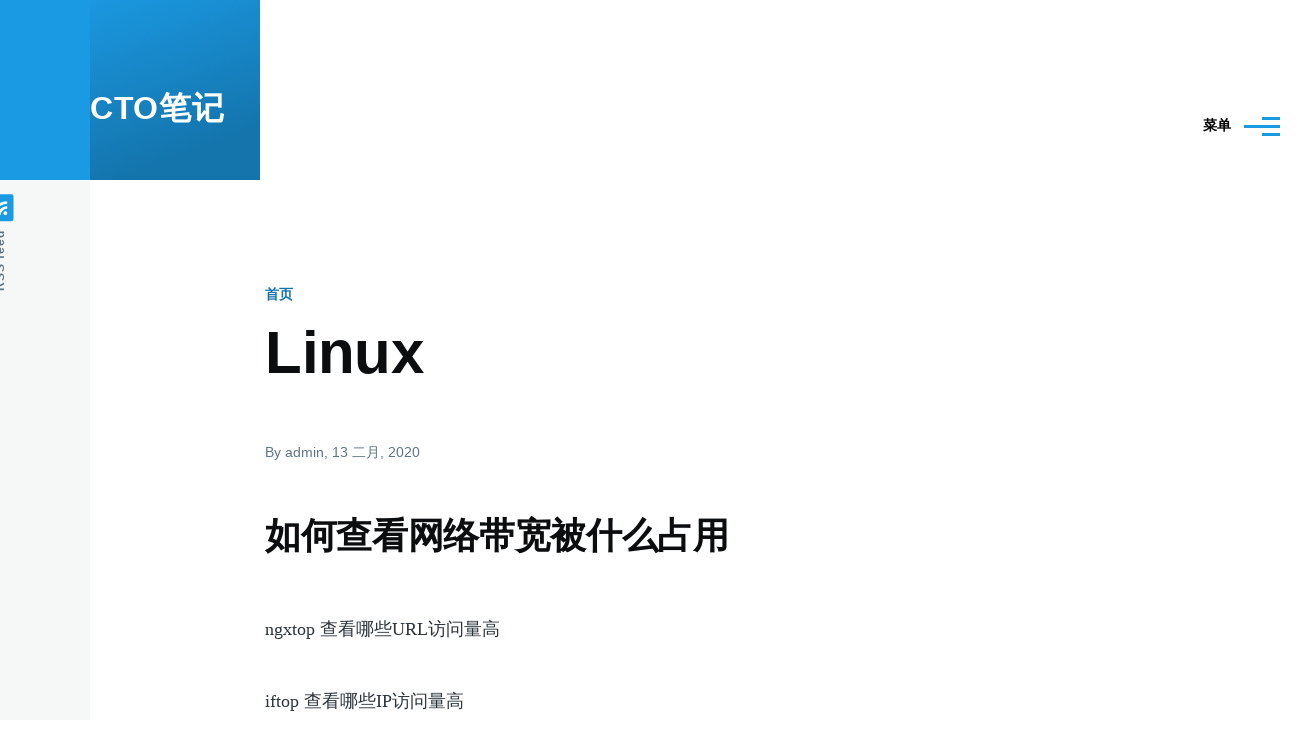

--- FILE ---
content_type: text/html; charset=UTF-8
request_url: http://howto.eguidedog.net/index.php/taxonomy/term/30?q=index.php/taxonomy/term/30&page=1
body_size: 9845
content:
<!DOCTYPE html>
<html lang="zh-hans" dir="ltr" style="--color--primary-hue:202;--color--primary-saturation:79%;--color--primary-lightness:50">
  <head>
    <meta charset="utf-8" />
<meta name="Generator" content="Drupal 11 (https://www.drupal.org)" />
<meta name="MobileOptimized" content="width" />
<meta name="HandheldFriendly" content="true" />
<meta name="viewport" content="width=device-width, initial-scale=1.0" />
<link rel="icon" href="/core/themes/olivero/favicon.ico" type="image/vnd.microsoft.icon" />
<link rel="alternate" type="application/rss+xml" title="Linux" href="http://howto.eguidedog.net/index.php/taxonomy/term/30/feed" />

    <title>Linux | CTO笔记</title>
    <link rel="stylesheet" media="all" href="/sites/default/files/css/css_kVio1-iyWJM3DixwNXJsfwQ0Wb69zHJuOG_-reiXajs.css?delta=0&amp;language=zh-hans&amp;theme=olivero&amp;include=eJxNjlEKxCAMRC9k1jPFOmtlrSkmW_H2K6XI_gzkvSHJJg1-k-OUimr6kpIvNCEysKK5XbqJv9M9btarzTIFFOmLvoG4hlQkcCG1UXJNC1e-cmLLUkkx10RuY8lTOhoihUGhyPZZQsFt26lya3_3HtpzxGLGSZ0ONRw-zP_dldHV3_k6JH4Lfm5CXdU" />
<link rel="stylesheet" media="all" href="/sites/default/files/css/css_FthY3D3XGxzE8aBNwX5VHjIaCE9dSs8luUCyqGqtnz0.css?delta=1&amp;language=zh-hans&amp;theme=olivero&amp;include=eJxNjlEKxCAMRC9k1jPFOmtlrSkmW_H2K6XI_gzkvSHJJg1-k-OUimr6kpIvNCEysKK5XbqJv9M9btarzTIFFOmLvoG4hlQkcCG1UXJNC1e-cmLLUkkx10RuY8lTOhoihUGhyPZZQsFt26lya3_3HtpzxGLGSZ0ONRw-zP_dldHV3_k6JH4Lfm5CXdU" />

    
    
<link rel="preload" href="/core/themes/olivero/fonts/metropolis/Metropolis-Regular.woff2" as="font" type="font/woff2" crossorigin>
<link rel="preload" href="/core/themes/olivero/fonts/metropolis/Metropolis-SemiBold.woff2" as="font" type="font/woff2" crossorigin>
<link rel="preload" href="/core/themes/olivero/fonts/metropolis/Metropolis-Bold.woff2" as="font" type="font/woff2" crossorigin>
<link rel="preload" href="/core/themes/olivero/fonts/lora/lora-v14-latin-regular.woff2" as="font" type="font/woff2" crossorigin>
    <noscript><link rel="stylesheet" href="/core/themes/olivero/css/components/navigation/nav-primary-no-js.css?t5ujoz" />
</noscript>
  </head>
  <body class="path-taxonomy">
        <a href="#main-content" class="visually-hidden focusable skip-link">
      跳转到主要内容
    </a>
    
      <div class="dialog-off-canvas-main-canvas" data-off-canvas-main-canvas>
    
<div id="page-wrapper" class="page-wrapper">
  <div id="page">

          <header id="header" class="site-header" data-drupal-selector="site-header" role="banner">

                <div class="site-header__fixable" data-drupal-selector="site-header-fixable">
          <div class="site-header__initial">
            <button class="sticky-header-toggle" data-drupal-selector="sticky-header-toggle" role="switch" aria-controls="site-header__inner" aria-label="Sticky header" aria-checked="false">
              <span class="sticky-header-toggle__icon">
                <span></span>
                <span></span>
                <span></span>
              </span>
            </button>
          </div>

                    <div id="site-header__inner" class="site-header__inner" data-drupal-selector="site-header-inner">
            <div class="container site-header__inner__container">

              


<div id="block-olivero-site-branding" class="site-branding block block-system block-system-branding-block">
  
    
    <div class="site-branding__inner">
              <div class="site-branding__text">
                  <div class="site-branding__name">
            <a href="/" rel="home" title="首页">CTO笔记</a>
          </div>
                      </div>
      </div>
</div>

<div class="header-nav-overlay" data-drupal-selector="header-nav-overlay"></div>


                              <div class="mobile-buttons" data-drupal-selector="mobile-buttons">
                  <button class="mobile-nav-button" data-drupal-selector="mobile-nav-button" aria-label="Main Menu" aria-controls="header-nav" aria-expanded="false">
                    <span class="mobile-nav-button__label">菜单</span>
                    <span class="mobile-nav-button__icon"></span>
                  </button>
                </div>

                <div id="header-nav" class="header-nav" data-drupal-selector="header-nav">
                  
<div class="search-block-form block block-search-narrow" data-drupal-selector="search-block-form" id="block-olivero-search-form-narrow" role="search">
  
    
      <div class="content">
      <form action="/search/node" method="get" id="search-block-form" accept-charset="UTF-8" class="search-form search-block-form">
  <div class="js-form-item form-item js-form-type-search form-item-keys js-form-item-keys form-no-label">
      <label for="edit-keys" class="form-item__label visually-hidden">Search</label>
        <input title="请输入您想搜索的关键词。" placeholder="Search by keyword or phrase." data-drupal-selector="edit-keys" type="search" id="edit-keys" name="keys" value="" size="15" maxlength="128" class="form-search form-element form-element--type-search form-element--api-search" />

        </div>
<div data-drupal-selector="edit-actions" class="form-actions js-form-wrapper form-wrapper" id="edit-actions"><button class="button--primary search-form__submit button js-form-submit form-submit" data-drupal-selector="edit-submit" type="submit" id="edit-submit" value="Search">
    <span class="icon--search"></span>
    <span class="visually-hidden">Search</span>
</button>

</div>

</form>

    </div>
  </div>
<nav  id="block-olivero-main-menu" class="primary-nav block block-menu navigation menu--main" aria-labelledby="block-olivero-main-menu-menu" role="navigation">
            
  <h2 class="visually-hidden block__title" id="block-olivero-main-menu-menu">Main navigation</h2>
  
        


          
        
    <ul  class="menu primary-nav__menu primary-nav__menu--level-1" data-drupal-selector="primary-nav-menu--level-1">
            
                          
        
        
        <li class="primary-nav__menu-item primary-nav__menu-item--link primary-nav__menu-item--level-1">
                              
                      <a href="/index.php/" class="primary-nav__menu-link primary-nav__menu-link--link primary-nav__menu-link--level-1" data-drupal-selector="primary-nav-menu-link-has-children" data-drupal-link-system-path="&lt;front&gt;">            <span class="primary-nav__menu-link-inner primary-nav__menu-link-inner--level-1">首页</span>
          </a>

            
                  </li>
      
                          
        
        
        <li class="primary-nav__menu-item primary-nav__menu-item--link primary-nav__menu-item--level-1">
                              
                      <a href="/index.php/contents" class="primary-nav__menu-link primary-nav__menu-link--link primary-nav__menu-link--level-1" data-drupal-selector="primary-nav-menu-link-has-children" data-drupal-link-system-path="contents">            <span class="primary-nav__menu-link-inner primary-nav__menu-link-inner--level-1">目录</span>
          </a>

            
                  </li>
      
                          
        
        
        <li class="primary-nav__menu-item primary-nav__menu-item--link primary-nav__menu-item--level-1">
                              
                      <a href="https://eguidedog.net" title="free software for the blind" class="primary-nav__menu-link primary-nav__menu-link--link primary-nav__menu-link--level-1" data-drupal-selector="primary-nav-menu-link-has-children">            <span class="primary-nav__menu-link-inner primary-nav__menu-link-inner--level-1">eGuideDog</span>
          </a>

            
                  </li>
      
                          
        
        
        <li class="primary-nav__menu-item primary-nav__menu-item--link primary-nav__menu-item--level-1">
                              
                      <a href="/index.php/node/747" class="primary-nav__menu-link primary-nav__menu-link--link primary-nav__menu-link--level-1" data-drupal-selector="primary-nav-menu-link-has-children" data-drupal-link-system-path="node/747">            <span class="primary-nav__menu-link-inner primary-nav__menu-link-inner--level-1">世界知识线</span>
          </a>

            
                  </li>
      
                          
        
        
        <li class="primary-nav__menu-item primary-nav__menu-item--link primary-nav__menu-item--level-1">
                              
                      <a href="https://cto.eguidedog.net/index.php/node/1023" class="primary-nav__menu-link primary-nav__menu-link--link primary-nav__menu-link--level-1" data-drupal-selector="primary-nav-menu-link-has-children">            <span class="primary-nav__menu-link-inner primary-nav__menu-link-inner--level-1">中国知识线</span>
          </a>

            
                  </li>
      
                          
        
        
        <li class="primary-nav__menu-item primary-nav__menu-item--link primary-nav__menu-item--level-1">
                              
                      <a href="https://eguidedog.net/books.php" title="30亿字，以经史子集小说分类，包括二十四史、四书五经、诸子百家、大藏经、道藏、四大名著、唐诗、宋词、明清小说、四库全书等。" class="primary-nav__menu-link primary-nav__menu-link--link primary-nav__menu-link--level-1" data-drupal-selector="primary-nav-menu-link-has-children">            <span class="primary-nav__menu-link-inner primary-nav__menu-link-inner--level-1">古籍库</span>
          </a>

            
                  </li>
          </ul>
  


  </nav>


                  

  <div class="region region--secondary-menu">
    <div class="search-block-form block block-search-wide" data-drupal-selector="search-block-form-2" id="block-olivero-search-form-wide" role="search">
  
    
      <button class="block-search-wide__button" aria-label="Search Form" data-drupal-selector="block-search-wide-button">
      <svg xmlns="http://www.w3.org/2000/svg" width="22" height="23" viewBox="0 0 22 23">
  <path fill="currentColor" d="M21.7,21.3l-4.4-4.4C19,15.1,20,12.7,20,10c0-5.5-4.5-10-10-10S0,4.5,0,10s4.5,10,10,10c2.1,0,4.1-0.7,5.8-1.8l4.5,4.5c0.4,0.4,1,0.4,1.4,0S22.1,21.7,21.7,21.3z M10,18c-4.4,0-8-3.6-8-8s3.6-8,8-8s8,3.6,8,8S14.4,18,10,18z"/>
</svg>
      <span class="block-search-wide__button-close"></span>
    </button>

        <div class="block-search-wide__wrapper" data-drupal-selector="block-search-wide-wrapper" tabindex="-1">
      <div class="block-search-wide__container">
        <div class="block-search-wide__grid">
          <form action="/search/node" method="get" id="search-block-form--2" accept-charset="UTF-8" class="search-form search-block-form">
  <div class="js-form-item form-item js-form-type-search form-item-keys js-form-item-keys form-no-label">
      <label for="edit-keys--2" class="form-item__label visually-hidden">Search</label>
        <input title="请输入您想搜索的关键词。" placeholder="Search by keyword or phrase." data-drupal-selector="edit-keys" type="search" id="edit-keys--2" name="keys" value="" size="15" maxlength="128" class="form-search form-element form-element--type-search form-element--api-search" />

        </div>
<div data-drupal-selector="edit-actions" class="form-actions js-form-wrapper form-wrapper" id="edit-actions--2"><button class="button--primary search-form__submit button js-form-submit form-submit" data-drupal-selector="edit-submit" type="submit" id="edit-submit--2" value="Search">
    <span class="icon--search"></span>
    <span class="visually-hidden">Search</span>
</button>

</div>

</form>

        </div>
      </div>
    </div>
  </div>
<nav  id="block-olivero-account-menu" class="block block-menu navigation menu--account secondary-nav" aria-labelledby="block-olivero-account-menu-menu" role="navigation">
            
  <span class="visually-hidden" id="block-olivero-account-menu-menu">User account menu</span>
  
        


          <ul class="menu secondary-nav__menu secondary-nav__menu--level-1">
            
                          
        
        
        <li class="secondary-nav__menu-item secondary-nav__menu-item--link secondary-nav__menu-item--level-1">
          <a href="/user/login" class="secondary-nav__menu-link secondary-nav__menu-link--link secondary-nav__menu-link--level-1" data-drupal-link-system-path="user/login">登录</a>

                  </li>
          </ul>
  


  </nav>

  </div>

                </div>
                          </div>
          </div>
        </div>
      </header>
    
    <div id="main-wrapper" class="layout-main-wrapper layout-container">
      <div id="main" class="layout-main">
        <div class="main-content">
          <a id="main-content" tabindex="-1"></a>
          
          <div class="main-content__container container">
            

  <div class="region region--highlighted grid-full layout--pass--content-medium">
    <div data-drupal-messages-fallback class="hidden messages-list"></div>

  </div>

            

  <div class="region region--breadcrumb grid-full layout--pass--content-medium">
    

<div id="block-olivero-breadcrumbs" class="block block-system block-system-breadcrumb-block">
  
    
      <div class="block__content">
        <nav class="breadcrumb" role="navigation" aria-labelledby="system-breadcrumb">
    <h2 id="system-breadcrumb" class="visually-hidden">面包屑</h2>
    <div class="breadcrumb__content">
      <ol class="breadcrumb__list">
                  <li class="breadcrumb__item">
                          <a href="/index.php/" class="breadcrumb__link">首页</a>
                      </li>
              </ol>
    </div>
  </nav>

    </div>
  </div>

  </div>


                          <main role="main">
                

  <div class="region region--content-above grid-full layout--pass--content-medium">
    

<div id="block-olivero-page-title" class="block block-core block-page-title-block">
  
  

  <h1 class="title page-title">Linux</h1>


  
</div>

  </div>

                

  <div class="region region--content grid-full layout--pass--content-medium" id="content">
    

<div id="block-olivero-content" class="block block-system block-system-main-block">
  
    
      <div class="block__content">
      <div class="views-element-container"><div class="view view-taxonomy-term view-id-taxonomy_term view-display-id-page_1 js-view-dom-id-190c545f49e19e0a6dc2d1ccbd90f79f0e9876f42a842de484308734568421de">
  
    
      <div class="view-header">
      <div>
  
    
  
</div>

    </div>
      
      <div class="view-content">
          <div class="views-row">


<article data-history-node-id="1012" class="node node--type-article node--promoted node--view-mode-teaser teaser" data-component-id="olivero:teaser">
  <header>
        
    
      <div class="teaser__meta">
                <div class="node__meta">
        <span>
          By <span class="node__author">
<span><span>admin</span></span>
</span>, 13  二月,  2020
        </span>
        
      </div>
          </div>
    <div class="teaser__top">
      <div class="teaser__image"></div>
                <h2 class="node__title teaser__title">
        <a href="/index.php/node/1012" rel="bookmark">
<span>如何查看网络带宽被什么占用</span>
</a>
      </h2>
          </div>
  </header>
  <div class="teaser__content">
        
            <div class="text-content clearfix field field--name-body field--type-text-with-summary field--label-hidden field__item"><div class="tex2jax_process"><p>ngxtop 查看哪些URL访问量高</p><p>iftop 查看哪些IP访问量高</p><p>nethogs 可以查出占用带宽的进程</p><p>lsof 可以查出所有在读写的文件</p><p>lsof | grep &lt;nethogs&gt;查到的占用带宽的进程&gt; 可以查出下载哪个文件导致带宽被占用</p><p>也可以尝试tail -f /var/log/nginx/access.log</p><p>查到扫描的IP后可用fail2ban禁用：fail2ban-client set nginx-404 banip 125.179.20.18</p><p>参考：<a href="https://www.binarytides.com/linux-commands-monitor-network/">https://www.binarytides.com/linux-commands-monitor-network/</a></p></div></div>
      

<div class="field field--name-field-tags field--type-entity-reference field--label-above field--tags">
      <h3 class="field__label field--tags__label">标签</h3>
    <ul class="links field__items field--tags__items">
          <li class="field--tags__item"><a href="/index.php/taxonomy/term/30" hreflang="zh-hans">Linux</a></li>
      </ul>
</div>

    </div>
</article>
</div>
    <div class="views-row">


<article data-history-node-id="1003" class="node node--type-article node--promoted node--view-mode-teaser teaser" data-component-id="olivero:teaser">
  <header>
        
    
      <div class="teaser__meta">
                <div class="node__meta">
        <span>
          By <span class="node__author">
<span><span>admin</span></span>
</span>, 18  十二月,  2019
        </span>
        
      </div>
          </div>
    <div class="teaser__top">
      <div class="teaser__image"></div>
                <h2 class="node__title teaser__title">
        <a href="/node/1003" rel="bookmark">
<span>Linux发行版流行度排名</span>
</a>
      </h2>
          </div>
  </header>
  <div class="teaser__content">
        
            <div class="text-content clearfix field field--name-body field--type-text-with-summary field--label-hidden field__item"><div class="tex2jax_process"><p><a href="https://distrowatch.com/">https://distrowatch.com/</a></p>
</div></div>
      

<div class="field field--name-field-tags field--type-entity-reference field--label-above field--tags">
      <h3 class="field__label field--tags__label">标签</h3>
    <ul class="links field__items field--tags__items">
          <li class="field--tags__item"><a href="/taxonomy/term/30" hreflang="zh-hans">Linux</a></li>
      </ul>
</div>

    </div>
</article>
</div>
    <div class="views-row">


<article data-history-node-id="1002" class="node node--type-article node--promoted node--view-mode-teaser teaser" data-component-id="olivero:teaser">
  <header>
        
    
      <div class="teaser__meta">
                <div class="node__meta">
        <span>
          By <span class="node__author">
<span><span>admin</span></span>
</span>, 16  十二月,  2019
        </span>
        
      </div>
          </div>
    <div class="teaser__top">
      <div class="teaser__image"></div>
                <h2 class="node__title teaser__title">
        <a href="/node/1002" rel="bookmark">
<span>修复Ubuntu Linux/eGuideDog Linux启动引导的方法</span>
</a>
      </h2>
          </div>
  </header>
  <div class="teaser__content">
        
            <div class="text-content clearfix field field--name-body field--type-text-with-summary field--label-hidden field__item"><div class="tex2jax_process"><p>有时候，由于未知原因，eGuideDog Linux在安装最后阶段会出现写引导失败，可以用下面的方法修复：</p>

<p>这个方法很简单，我们只需要下载boot-repair来修复grub引导就好了。</p>

<p>1.我们需要有一个ubuntu的或者U盘启动器。我们既然用U盘安装的系统就会有U盘启动器了</p>

<p>2.我们进入安装界面，第一项是选择体验ubuntu而不是直接安装，进入。（确保Wi-Fi已连接）</p>

<p>3.打开终端（ctrl+alt+T)</p>

<p>输入下面命令：</p>

<p>sudo add-apt-repository ppa:yannubuntu/boot-repair &amp;&amp; sudo apt-get update</p>

<p>回车后，终端界面会有提示信息，还是按下回车键，之后界面会有很多信息在界面上滚动，等待十几秒就把终端关闭把。</p>

<p>5、再次打开终端，输入以下命令：</p>

<p>sudo apt-get install -y boot-repair &amp;&amp; boot-repair</p>

<p>6.按win搜索boot-repair,然后启动</p>

<p>7.然后跟着步骤就一步一步修复了。</p></div></div>
      

<div class="field field--name-field-tags field--type-entity-reference field--label-above field--tags">
      <h3 class="field__label field--tags__label">标签</h3>
    <ul class="links field__items field--tags__items">
          <li class="field--tags__item"><a href="/taxonomy/term/84" hreflang="zh-hans">eGuideDog</a></li>
          <li class="field--tags__item"><a href="/taxonomy/term/30" hreflang="zh-hans">Linux</a></li>
      </ul>
</div>

    </div>
</article>
</div>
    <div class="views-row">


<article data-history-node-id="990" class="node node--type-article node--promoted node--view-mode-teaser teaser" data-component-id="olivero:teaser">
  <header>
        
    
      <div class="teaser__meta">
                <div class="node__meta">
        <span>
          By <span class="node__author">
<span><span>admin</span></span>
</span>, 13  十一月,  2019
        </span>
        
      </div>
          </div>
    <div class="teaser__top">
      <div class="teaser__image"></div>
                <h2 class="node__title teaser__title">
        <a href="/node/990" rel="bookmark">
<span>Gitkraken - 跨平台Git图形管理工具</span>
</a>
      </h2>
          </div>
  </header>
  <div class="teaser__content">
        
            <div class="text-content clearfix field field--name-body field--type-text-with-summary field--label-hidden field__item"><div class="tex2jax_process"><p><a href="https://www.gitkraken.com/">https://www.gitkraken.com/</a></p>
</div></div>
      

<div class="field field--name-field-tags field--type-entity-reference field--label-above field--tags">
      <h3 class="field__label field--tags__label">标签</h3>
    <ul class="links field__items field--tags__items">
          <li class="field--tags__item"><a href="/taxonomy/term/30" hreflang="zh-hans">Linux</a></li>
      </ul>
</div>

    </div>
</article>
</div>
    <div class="views-row">


<article data-history-node-id="989" class="node node--type-article node--promoted node--view-mode-teaser teaser" data-component-id="olivero:teaser">
  <header>
        
    
      <div class="teaser__meta">
                <div class="node__meta">
        <span>
          By <span class="node__author">
<span><span>admin</span></span>
</span>, 13  十一月,  2019
        </span>
        
      </div>
          </div>
    <div class="teaser__top">
      <div class="teaser__image"></div>
                <h2 class="node__title teaser__title">
        <a href="/node/989" rel="bookmark">
<span>Krita - 跨平台绘图软件</span>
</a>
      </h2>
          </div>
  </header>
  <div class="teaser__content">
        
            <div class="text-content clearfix field field--name-body field--type-text-with-summary field--label-hidden field__item"><div class="tex2jax_process"><p><a href="https://krita.org/">https://krita.org/</a></p>
</div></div>
      

<div class="field field--name-field-tags field--type-entity-reference field--label-above field--tags">
      <h3 class="field__label field--tags__label">标签</h3>
    <ul class="links field__items field--tags__items">
          <li class="field--tags__item"><a href="/taxonomy/term/30" hreflang="zh-hans">Linux</a></li>
      </ul>
</div>

    </div>
</article>
</div>
    <div class="views-row">


<article data-history-node-id="988" class="node node--type-article node--promoted node--view-mode-teaser teaser" data-component-id="olivero:teaser">
  <header>
        
    
      <div class="teaser__meta">
                <div class="node__meta">
        <span>
          By <span class="node__author">
<span><span>admin</span></span>
</span>, 13  十一月,  2019
        </span>
        
      </div>
          </div>
    <div class="teaser__top">
      <div class="teaser__image"></div>
                <h2 class="node__title teaser__title">
        <a href="/node/988" rel="bookmark">
<span>Visual Studio Code - 跨平台编辑器</span>
</a>
      </h2>
          </div>
  </header>
  <div class="teaser__content">
        
            <div class="text-content clearfix field field--name-body field--type-text-with-summary field--label-hidden field__item"><div class="tex2jax_process"><p><a href="https://code.visualstudio.com/Download">https://code.visualstudio.com/Download</a></p>
</div></div>
      

<div class="field field--name-field-tags field--type-entity-reference field--label-above field--tags">
      <h3 class="field__label field--tags__label">标签</h3>
    <ul class="links field__items field--tags__items">
          <li class="field--tags__item"><a href="/taxonomy/term/30" hreflang="zh-hans">Linux</a></li>
      </ul>
</div>

    </div>
</article>
</div>
    <div class="views-row">


<article data-history-node-id="987" class="node node--type-article node--promoted node--view-mode-teaser teaser" data-component-id="olivero:teaser">
  <header>
        
    
      <div class="teaser__meta">
                <div class="node__meta">
        <span>
          By <span class="node__author">
<span><span>admin</span></span>
</span>, 13  十一月,  2019
        </span>
        
      </div>
          </div>
    <div class="teaser__top">
      <div class="teaser__image"></div>
                <h2 class="node__title teaser__title">
        <a href="/node/987" rel="bookmark">
<span>darktable - Linux平台照片处理软件</span>
</a>
      </h2>
          </div>
  </header>
  <div class="teaser__content">
        
            <div class="text-content clearfix field field--name-body field--type-text-with-summary field--label-hidden field__item"><div class="tex2jax_process"><p><a href="https://www.darktable.org/">https://www.darktable.org/</a></p>
</div></div>
      

<div class="field field--name-field-tags field--type-entity-reference field--label-above field--tags">
      <h3 class="field__label field--tags__label">标签</h3>
    <ul class="links field__items field--tags__items">
          <li class="field--tags__item"><a href="/taxonomy/term/30" hreflang="zh-hans">Linux</a></li>
      </ul>
</div>

    </div>
</article>
</div>
    <div class="views-row">


<article data-history-node-id="986" class="node node--type-article node--promoted node--view-mode-teaser teaser" data-component-id="olivero:teaser">
  <header>
        
    
      <div class="teaser__meta">
                <div class="node__meta">
        <span>
          By <span class="node__author">
<span><span>admin</span></span>
</span>, 13  十一月,  2019
        </span>
        
      </div>
          </div>
    <div class="teaser__top">
      <div class="teaser__image"></div>
                <h2 class="node__title teaser__title">
        <a href="/node/986" rel="bookmark">
<span>shotcut - 跨平台视频剪辑软件</span>
</a>
      </h2>
          </div>
  </header>
  <div class="teaser__content">
        
            <div class="text-content clearfix field field--name-body field--type-text-with-summary field--label-hidden field__item"><div class="tex2jax_process"><p><a href="https://www.shotcut.org/">https://www.shotcut.org/</a></p>
</div></div>
      

<div class="field field--name-field-tags field--type-entity-reference field--label-above field--tags">
      <h3 class="field__label field--tags__label">标签</h3>
    <ul class="links field__items field--tags__items">
          <li class="field--tags__item"><a href="/taxonomy/term/30" hreflang="zh-hans">Linux</a></li>
      </ul>
</div>

    </div>
</article>
</div>
    <div class="views-row">


<article data-history-node-id="985" class="node node--type-article node--promoted node--view-mode-teaser teaser" data-component-id="olivero:teaser">
  <header>
        
    
      <div class="teaser__meta">
                <div class="node__meta">
        <span>
          By <span class="node__author">
<span><span>admin</span></span>
</span>, 13  十一月,  2019
        </span>
        
      </div>
          </div>
    <div class="teaser__top">
      <div class="teaser__image"></div>
                <h2 class="node__title teaser__title">
        <a href="/node/985" rel="bookmark">
<span>OBS Studio - 跨平台直播软件</span>
</a>
      </h2>
          </div>
  </header>
  <div class="teaser__content">
        
            <div class="text-content clearfix field field--name-body field--type-text-with-summary field--label-hidden field__item"><div class="tex2jax_process"><p><a href="https://obsproject.com/">https://obsproject.com/</a></p>
</div></div>
      

<div class="field field--name-field-tags field--type-entity-reference field--label-above field--tags">
      <h3 class="field__label field--tags__label">标签</h3>
    <ul class="links field__items field--tags__items">
          <li class="field--tags__item"><a href="/taxonomy/term/30" hreflang="zh-hans">Linux</a></li>
      </ul>
</div>

    </div>
</article>
</div>
    <div class="views-row">


<article data-history-node-id="984" class="node node--type-article node--promoted node--view-mode-teaser teaser" data-component-id="olivero:teaser">
  <header>
        
    
      <div class="teaser__meta">
                <div class="node__meta">
        <span>
          By <span class="node__author">
<span><span>admin</span></span>
</span>, 13  十一月,  2019
        </span>
        
      </div>
          </div>
    <div class="teaser__top">
      <div class="teaser__image"></div>
                <h2 class="node__title teaser__title">
        <a href="/node/984" rel="bookmark">
<span>xonotic - 跨平台第一人称射击游戏</span>
</a>
      </h2>
          </div>
  </header>
  <div class="teaser__content">
        
            <div class="text-content clearfix field field--name-body field--type-text-with-summary field--label-hidden field__item"><div class="tex2jax_process"><p><a href="https://xonotic.org/">https://xonotic.org/</a></p>

<p>有Windows、Linux和Mac版</p>
</div></div>
      

<div class="field field--name-field-tags field--type-entity-reference field--label-above field--tags">
      <h3 class="field__label field--tags__label">标签</h3>
    <ul class="links field__items field--tags__items">
          <li class="field--tags__item"><a href="/taxonomy/term/30" hreflang="zh-hans">Linux</a></li>
      </ul>
</div>

    </div>
</article>
</div>

    </div>
  
        <nav class="pager" role="navigation" aria-labelledby="pagination-heading">
    <h4 id="pagination-heading" class="visually-hidden">分页</h4>
    <ul class="pager__items js-pager__items">
                    <li class="pager__item pager__item--control pager__item--previous">
          <a href="/index.php/taxonomy/term/30?q=index.php/taxonomy/term/30&amp;page=0" class="pager__link" title="转到上一页" rel="prev">
            <span class="visually-hidden">前一页</span><svg xmlns="http://www.w3.org/2000/svg" width="11" height="16" viewBox="0 0 11 16">
  <path d="M1.11201 7.19126L9.41183 1.15503C10.0728 0.674329 11 1.14648 11 1.96377V14.0362C11 14.8535 10.0728 15.3257 9.41183 14.845L1.11201 8.80874C0.562908 8.40939 0.562907 7.59061 1.11201 7.19126Z"/>
</svg>
</a>
        </li>
      
                    <li class="pager__item pager__item--active">
          2
        </li>
      
                    <li class="pager__item pager__item--control pager__item--next">
          <a href="/index.php/taxonomy/term/30?q=index.php/taxonomy/term/30&amp;page=2" class="pager__link" title="转到下一页" rel="next">
            <span class="visually-hidden">下一页</span><svg xmlns="http://www.w3.org/2000/svg" width="11" height="16" viewBox="0 0 11 16">
  <path d="M1.11201 7.19126L9.41183 1.15503C10.0728 0.674329 11 1.14648 11 1.96377V14.0362C11 14.8535 10.0728 15.3257 9.41183 14.845L1.11201 8.80874C0.562908 8.40939 0.562907 7.59061 1.11201 7.19126Z"/>
</svg>
</a>
        </li>
          </ul>
  </nav>

              <div class="feed-icons">
      


<a href="http://howto.eguidedog.net/index.php/taxonomy/term/30/feed" class="feed-icon">
  <span class="feed-icon__label">
    Linux
  </span>
  <span class="feed-icon__icon" aria-hidden="true">
    <svg xmlns="http://www.w3.org/2000/svg" width="14.2" height="14.2" viewBox="0 0 14.2 14.2">
  <path d="M4,12.2c0-2.5-3.9-2.4-3.9,0C0.1,14.7,4,14.6,4,12.2z M9.1,13.4C8.7,9,5.2,5.5,0.8,5.1c-1,0-1,2.7-0.1,2.7c3.1,0.3,5.5,2.7,5.8,5.8c0,0.7,2.1,0.7,2.5,0.3C9.1,13.7,9.1,13.6,9.1,13.4z M14.2,13.5c-0.1-3.5-1.6-6.9-4.1-9.3C7.6,1.7,4.3,0.2,0.8,0c-1,0-1,2.6-0.1,2.6c5.8,0.3,10.5,5,10.8,10.8C11.5,14.5,14.3,14.4,14.2,13.5z"/>
</svg>
  </span>
</a>

    </div>
  </div>
</div>

    </div>
  </div>

  </div>

              </main>
                        


  <div class="region region--content-below">
    

<div class="views-element-container block block-views block-views-blockcontent-recent-block-1" id="block-views-block-content-recent-block-1">
  
      <h2 class="block__title">最新内容</h2>
    
      <div class="block__content">
      <div><div class="view view-content-recent view-id-content_recent view-display-id-block_1 js-view-dom-id-a2b2ad0e6bb66b5545db44c6a41b61c074faceb263105ee4600d01e4b5465dbf">
  
    
      
      <div class="view-content">
      <div class="item-list">
  
  <ul>

          <li><div class="views-field views-field-title"><span class="field-content"><a href="/node/1448" hreflang="zh-hans">Kaiming He（何恺明）</a></span></div><div class="views-field views-field-changed"><span class="field-content">36 minutes ago</span></div></li>
          <li><div class="views-field views-field-title"><span class="field-content"><a href="/node/1447" hreflang="zh-hans">华为远程真机测试平台</a></span></div><div class="views-field views-field-changed"><span class="field-content">2 weeks 5 days ago</span></div></li>
          <li><div class="views-field views-field-title"><span class="field-content"><a href="/node/1446" hreflang="zh-hans">Einstein summation（爱因斯坦求和约定）</a></span></div><div class="views-field views-field-changed"><span class="field-content">3 weeks 1 day ago</span></div></li>
          <li><div class="views-field views-field-title"><span class="field-content"><a href="/node/1445" hreflang="zh-hans">pix2tex - LaTeX OCR</a></span></div><div class="views-field views-field-changed"><span class="field-content">3 weeks 2 days ago</span></div></li>
          <li><div class="views-field views-field-title"><span class="field-content"><a href="/node/1444" hreflang="zh-hans">zotero</a></span></div><div class="views-field views-field-changed"><span class="field-content">3 weeks 2 days ago</span></div></li>
          <li><div class="views-field views-field-title"><span class="field-content"><a href="/node/1266" hreflang="zh-hans">2026年广州灵活就业社保明细</a></span></div><div class="views-field views-field-changed"><span class="field-content">3 weeks 2 days ago</span></div></li>
          <li><div class="views-field views-field-title"><span class="field-content"><a href="/node/747" hreflang="zh-hans">世界知识线</a></span></div><div class="views-field views-field-changed"><span class="field-content">4 weeks 1 day ago</span></div></li>
          <li><div class="views-field views-field-title"><span class="field-content"><a href="/node/1443" hreflang="zh-hans">俄乌战争对俄罗斯的经济影响</a></span></div><div class="views-field views-field-changed"><span class="field-content">4 weeks 1 day ago</span></div></li>
          <li><div class="views-field views-field-title"><span class="field-content"><a href="/node/1390" hreflang="zh-hans">多变量微积分(Multivariable calculus)</a></span></div><div class="views-field views-field-changed"><span class="field-content">4 weeks 1 day ago</span></div></li>
          <li><div class="views-field views-field-title"><span class="field-content"><a href="/node/1442" hreflang="zh-hans">Google Colab</a></span></div><div class="views-field views-field-changed"><span class="field-content">4 weeks 2 days ago</span></div></li>
    
  </ul>

</div>

    </div>
  
          </div>
</div>

    </div>
  </div>


<div class="views-element-container block block-views block-views-blockcomments-recent-block-1" id="block-views-block-comments-recent-block-1">
  
      <h2 class="block__title">最新评论</h2>
    
      <div class="block__content">
      <div><div class="view view-comments-recent view-id-comments_recent view-display-id-block_1 js-view-dom-id-b3ec939d2d22f940927dbe0990965a17b9563b4041326bf9363ccd1aa5116ba9">
  
    
      
      <div class="view-content">
      <div class="item-list">
  
  <ul>

          <li><span class="views-field views-field-subject"><span class="field-content"><a href="/comment/808" hreflang="zh-hans">SC娛樂城</a></span></span> <span class="views-field views-field-changed"><span class="field-content">2 months 3 weeks ago</span></span></li>
          <li><span class="views-field views-field-subject"><span class="field-content"><a href="/comment/807" hreflang="zh-hans">感谢分享</a></span></span> <span class="views-field views-field-changed"><span class="field-content">3 months 1 week ago</span></span></li>
          <li><span class="views-field views-field-subject"><span class="field-content"><a href="/comment/806" hreflang="zh-hans">我没有做过很全面仔细的测试，但在我测试不多的句子里…</a></span></span> <span class="views-field views-field-changed"><span class="field-content">3 months 2 weeks ago</span></span></li>
          <li><span class="views-field views-field-subject"><span class="field-content"><a href="/comment/805" hreflang="zh-hans">语速不一有遇到过吗</a></span></span> <span class="views-field views-field-changed"><span class="field-content">3 months 2 weeks ago</span></span></li>
          <li><span class="views-field views-field-subject"><span class="field-content"><a href="/comment/802" hreflang="zh-hans">26个拼音字母</a></span></span> <span class="views-field views-field-changed"><span class="field-content">10 months ago</span></span></li>
          <li><span class="views-field views-field-subject"><span class="field-content"><a href="/comment/801" hreflang="zh-hans">如果要把基金从场内转到场外，需要先在场外购买对应基金…</a></span></span> <span class="views-field views-field-changed"><span class="field-content">10 months 2 weeks ago</span></span></li>
          <li><span class="views-field views-field-subject"><span class="field-content"><a href="/comment/800" hreflang="zh-hans">GPL-2…</a></span></span> <span class="views-field views-field-changed"><span class="field-content">11 months ago</span></span></li>
          <li><span class="views-field views-field-subject"><span class="field-content"><a href="/comment/799" hreflang="zh-hans">Ekho 声音的版权/许可证？</a></span></span> <span class="views-field views-field-changed"><span class="field-content">11 months ago</span></span></li>
          <li><span class="views-field views-field-subject"><span class="field-content"><a href="/comment/798" hreflang="zh-hans">我一直用这个</a></span></span> <span class="views-field views-field-changed"><span class="field-content">11 months 1 week ago</span></span></li>
          <li><span class="views-field views-field-subject"><span class="field-content"><a href="/comment/797" hreflang="zh-hans">本站升级到了Drupal 11</a></span></span> <span class="views-field views-field-changed"><span class="field-content">11 months 4 weeks ago</span></span></li>
    
  </ul>

</div>

    </div>
  
          </div>
</div>

    </div>
  </div>

  </div>

          </div>
        </div>
        <div class="social-bar">
          
<div class="social-bar__inner fixable">
  <div class="rotate">
    

<div id="block-olivero-syndicate" role="complementary" class="block block-node block-node-syndicate-block">
  
    
      <div class="block__content">
      


<a href="/rss.xml" class="feed-icon">
  <span class="feed-icon__label">
    RSS feed
  </span>
  <span class="feed-icon__icon" aria-hidden="true">
    <svg xmlns="http://www.w3.org/2000/svg" width="14.2" height="14.2" viewBox="0 0 14.2 14.2">
  <path d="M4,12.2c0-2.5-3.9-2.4-3.9,0C0.1,14.7,4,14.6,4,12.2z M9.1,13.4C8.7,9,5.2,5.5,0.8,5.1c-1,0-1,2.7-0.1,2.7c3.1,0.3,5.5,2.7,5.8,5.8c0,0.7,2.1,0.7,2.5,0.3C9.1,13.7,9.1,13.6,9.1,13.4z M14.2,13.5c-0.1-3.5-1.6-6.9-4.1-9.3C7.6,1.7,4.3,0.2,0.8,0c-1,0-1,2.6-0.1,2.6c5.8,0.3,10.5,5,10.8,10.8C11.5,14.5,14.3,14.4,14.2,13.5z"/>
</svg>
  </span>
</a>

    </div>
  </div>

  </div>
</div>

        </div>
      </div>
    </div>

    <footer class="site-footer">
      <div class="site-footer__inner container">
        
        

  <div class="region region--footer-bottom grid-full layout--pass--content-medium">
    

<div id="block-olivero-powered" class="block block-system block-system-powered-by-block">
  
    
    
  <span>
    Powered by    <a href="https://www.drupal.org">Drupal</a>
    <span class="drupal-logo" role="img" aria-label="Drupal Logo">
      <svg width="14" height="19" viewBox="0 0 42.15 55.08" fill="none" xmlns="http://www.w3.org/2000/svg">
<path d="M29.75 11.73C25.87 7.86 22.18 4.16 21.08 0 20 4.16 16.28 7.86 12.4 11.73 6.59 17.54 0 24.12 0 34a21.08 21.08 0 1042.15 0c0-9.88-6.59-16.46-12.4-22.27zM10.84 35.92a14.13 14.13 0 00-1.65 2.62.54.54 0 01-.36.3h-.18c-.47 0-1-.92-1-.92-.14-.22-.27-.45-.4-.69l-.09-.19C5.94 34.25 7 30.28 7 30.28a17.42 17.42 0 012.52-5.41 31.53 31.53 0 012.28-3l1 1 4.72 4.82a.54.54 0 010 .72l-4.93 5.47zm10.48 13.81a7.29 7.29 0 01-5.4-12.14c1.54-1.83 3.42-3.63 5.46-6 2.42 2.58 4 4.35 5.55 6.29a3.08 3.08 0 01.32.48 7.15 7.15 0 011.3 4.12 7.23 7.23 0 01-7.23 7.25zM35 38.14a.84.84 0 01-.67.58h-.14a1.22 1.22 0 01-.68-.55 37.77 37.77 0 00-4.28-5.31l-1.93-2-6.41-6.65a54 54 0 01-3.84-3.94 1.3 1.3 0 00-.1-.15 3.84 3.84 0 01-.51-1v-.19a3.4 3.4 0 011-3c1.24-1.24 2.49-2.49 3.67-3.79 1.3 1.44 2.69 2.82 4.06 4.19a57.6 57.6 0 017.55 8.58A16 16 0 0135.65 34a14.55 14.55 0 01-.65 4.14z"/>
</svg>
    </span>
  </span>
</div>

  </div>

      </div>
    </footer>

    <div class="overlay" data-drupal-selector="overlay"></div>

  </div>
</div>

  </div>

    
    <script type="application/json" data-drupal-selector="drupal-settings-json">{"path":{"baseUrl":"\/index.php\/","pathPrefix":"","currentPath":"taxonomy\/term\/30","currentPathIsAdmin":false,"isFront":false,"currentLanguage":"zh-hans","currentQuery":{"page":"1","q":"index.php\/taxonomy\/term\/30"}},"pluralDelimiter":"\u0003","suppressDeprecationErrors":true,"mathjax":{"config_type":0,"config":{"tex2jax":{"inlineMath":[["$","$"],["\\(","\\)"]],"processEscapes":"true"},"showProcessingMessages":"false","messageStyle":"none"}},"ajaxTrustedUrl":{"\/search\/node":true},"user":{"uid":0,"permissionsHash":"f02d8d3474e5ab47f0ccf33b5e06e0ae681f2fc54d38e780013dbb24bb4c9810"}}</script>
<script src="/core/assets/vendor/jquery/jquery.min.js?v=4.0.0-rc.1"></script>
<script src="/sites/default/files/js/js_7gwiqbZ5SwiVZSVaNh2421bo1qVqi66E6hfiJKb3fY8.js?scope=footer&amp;delta=1&amp;language=zh-hans&amp;theme=olivero&amp;include=eJzLTSzJyEqs0C9OLSkt0MnPySxLLcrXT8_JT0rM0S0uqczJzEuHCxenJhYlZ-iWZ6akAgB2rBX4"></script>
<script src="https://cdnjs.cloudflare.com/ajax/libs/mathjax/2.7.0/MathJax.js?config=TeX-AMS-MML_HTMLorMML"></script>
<script src="/sites/default/files/js/js_9BIZnqgs78eTsa_B6Im13QApj5Y6TDAKzuRgwQaSaZA.js?scope=footer&amp;delta=3&amp;language=zh-hans&amp;theme=olivero&amp;include=eJzLTSzJyEqs0C9OLSkt0MnPySxLLcrXT8_JT0rM0S0uqczJzEuHCxenJhYlZ-iWZ6akAgB2rBX4"></script>

  </body>
</html>
